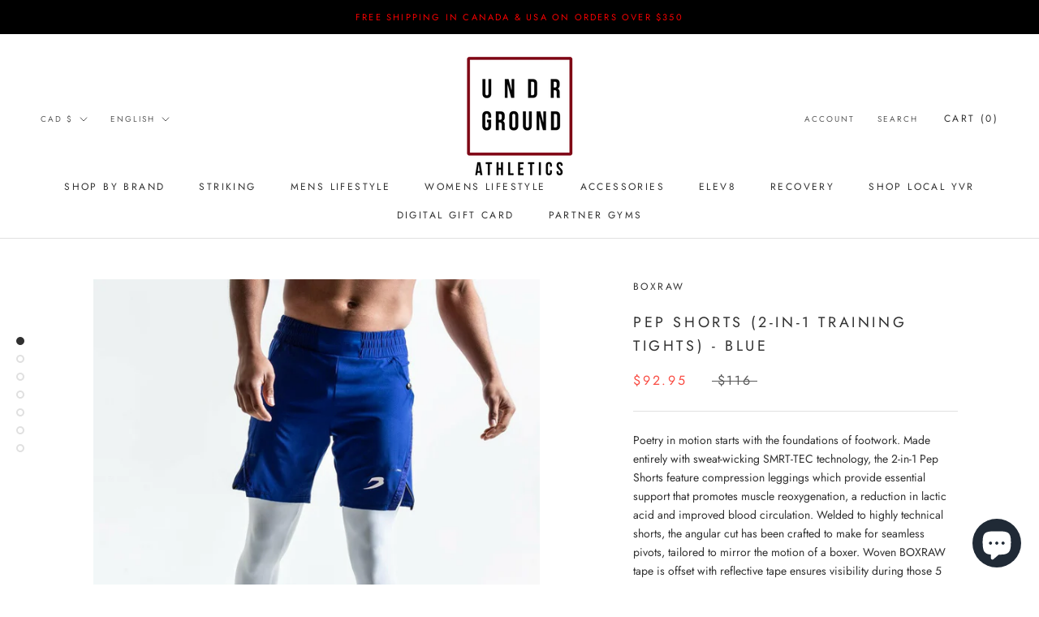

--- FILE ---
content_type: text/css
request_url: https://cdn.shopify.com/extensions/019c0e75-e98e-7b31-b41d-32f4eb536d68/wiser-ai-upsell-cross-sell-1660/assets/ws_cart_drawer.css
body_size: 3223
content:
.wsCdOpen .page-container {
    transform: unset !important;
}
.wsEmptyCart {
    display: flex;
    justify-content: center;
    align-items: center;
    height: 100%;
}
.wsEmptyCart h5 {
    margin-top: 45px;
}

.wsSpinner,
.wsSpinnerOverlay {
    z-index: 99999999;
    position: absolute
}

body.wsCdOpen {
    overflow: hidden !important;
    padding-right: 17px
}

@keyframes wsSpinnerAnimate {
    100% {
        transform: rotate(360deg)
    }
}

.wsSpinnerDiv {
    height: 100%;
    display: none;
    justify-content: center;
    align-items: center;
    position: absolute;
    left: 0;
    right: 0
}

#wsCartDrawerMain img {
    display: unset;
}

.wsSpinner {
    width: 35px;
    height: 35px;
    border: 4px solid #ccc;
    border-top: 4px solid #411D57;
    border-radius: 50%;
    animation: .8s linear infinite wsSpinnerAnimate;
    top: 35%
}

.wsSpinnerOverlay {
    top: 0;
    bottom: 0;
    left: 0;
    right: 0;
    background-color: #ffffffc2;
    display: block !important
}

#wsCartDrawerMain {
    position: relative;
    z-index: 9999999999
}

#wsCartDrawerMain * {
    font-family:inherit;
    letter-spacing: .5px;
    line-height: 1.4em;
    order: 2;
}

#wsCartDrawerMain .wsEmptyCart {
    order: 1;
}

#wsCartDrawer {
    width: 450px;
    background: #fff;
    color: #000;
    display: block;
    box-shadow: 0 0 30px #411d575e;
    visibility: hidden;
    overflow-x: hidden;
    overflow-y: auto;
    -webkit-overflow-scrolling: touch;
    position: fixed;
    top: 0;
    z-index: 6001;
    display: flex;
    flex-direction: column;
    border-left: 1px solid var(--border);
    opacity: 0;
    transition: opacity .6s, transform .6s, visibility 0s linear .6s;
    transform: translate3d(0, 0, 0);
    left: calc(100%);
    right: -500px;
    top: 0;
    bottom: 0;
}

.wsIsOpen div#wsCartDrawer {
    visibility: visible;
    opacity: 1;
    transition-delay: 0s;
    transform: translate3d(-100%, 0, 0)
}

#wsCloseDrawer {
    color: #000;
    cursor: pointer;
    position: absolute;
    width: 25px;
    height: 25px;
    top: 5px;
    right: 5px;
    z-index: 99991;
    text-align: center;
    font-size: 25px;
    line-height: 26px;
    font-weight: 500;
    border-radius: 5px
}

.wsCartHead {
    text-align: center;
    background-color: #fff;
    color: #000;
    padding: 10px 16px;
    box-shadow: 0 5px 10px 0 #0000000D;
    margin-bottom: 10px
}

#wsCartDataMain h4,
.wsDrawerHead h4 {
    color: #000;
    font-weight: 700;
    font-size: 18px;
    line-height: 28px;
    margin: 0
}

.wsFreeShipping {
    display: flex;
    align-items: center;
    overflow: hidden;
    padding: 0 10px 10px
}

#wsCartDataMain .buttons,
#wsCartDataMain .wsCount,
.wsCartTable {
    padding: 10px
}

.wsFreeShipping img {
    max-width: 100%;
    width: 50%;
    position: relative;
    top: -15px;
    right: -40px
}

#wsProgWr {
    width: calc(100% - 20px);
    height: 10px;
    border-radius: 20px;
    margin: 0 auto 20px
}

.wsProgBox {
    position: relative;
    height: 10px;
    width: calc(100% - 15px)
}

#wsProgWr .wsProgress,
.wsProgressImg {
    position: absolute;
    transition: 1s ease-in-out
}

#wsProgWr .wsProgress {
    display: block;
    border-radius: 20px 0 0 20px;
    max-width: 100%;
    top: 0;
    bottom: 0;
    height: 10px
}

.wsProgressImg {
    top: -12px;
    width: 35px;
    height: 35px;
    display: flex;
    align-items: center;
    justify-content: center;
    border-radius: 50%
}

#wsCartDataMain {
    overflow: auto;
    height: 95%;
    position: relative;
    z-index: -1;
    display: flex;
    flex-direction: column
}

#wsProgWr+#wsCartDataMain {
    height: calc(100% - 170px)
}

.wsEmptyCart+.wsPaymentInfo,
.wsSubmitWithPaymentIcon {
    margin-top: auto
}

svg path {
    stroke-width: 1px
}

#wsCartDataMain .wsSubtotalWr,
#wsCartDataMain .wsTtlDiscRow {
    display: flex;
    align-items: center;
    justify-content: space-between
}

#wsCartDataMain .wsSubtotalWr {
    margin-bottom: 15px
}

#wsCartDataMain .wsCount,
#wsCartDataMain table tr {
    border-bottom: 1px solid #ccc
}

#wsCartDataMain .action.buttons a {
    border-radius: 10px;
    font-weight: 700;
    font-size: 16px;
    text-transform: capitalize;
    display: block;
    text-align: center;
    margin-bottom: 10px;
    padding: 10px 15px
}

#wsCartDataMain a {
    text-decoration: none !important
}

.wsOverlay {
    display: block !important;
    position: fixed;
    width: 0;
    height: 100%;
    background: rgba(0, 0, 0, .5);
    top: 0;
    bottom: 0;
    right: 0;
    z-index: 9
}

.wsLeftWr {
    float: left
}

#wsCartDataMain .wsItemInfo a {
    border: none
}

#wsCartDataMain .wsCartTable td:not(.wsItemImage) {
    width: 100%;
    text-align: left;
    position: relative;
    display: flex;
    justify-content: space-between
}

#wsCartDataMain .wsItemQuantity .wsQuantityInput {
    font-size: 14px;
    border-left: 0;
    border-right: 0;
    background-color: #fff;
    width: 35px;
    border-radius: 0
}

#wsCartDataMain .wsItemQuantity .wsQuantityBorder {
    border: 1px solid #ccc
}

input[type=number]::-webkit-inner-spin-button,
input[type=number]::-webkit-outer-spin-button {
    -webkit-appearance: none;
    -moz-appearance: none;
    appearance: none;
    margin: 0
}

.wsCartTable {
    display: block;
    background: #fff;
    border: none
}

.wsCartTable>tbody {
    display: flex;
    flex-direction: column
}

#wsCartDataMain .wsCartTable td {
    border: none;
    padding: 0;
    vertical-align: top
}

#wsCartDataMain .wsCartTable .wsCartItem {
    border: none;
    margin-bottom: 10px;
    display: flex;
    position: relative;
    padding: 10px 0
}

.wsItemRemove.wsIconPosn_top_right {
    position: absolute;
    top: 0;
    display: block !important;
    text-align: right !important
}

.wsItemRemove.wsIconPosn_left {
    margin-right: 5px
}

.wsItemRemove.wsIconPosn_right {
    margin-left: 5px
}

.wsItemImage {
    width: 80px;
    margin-right: 10px
}

.wsItemImage img {
    border-radius: 5px;
    max-width: 100%;
    min-width: 65px;
    height: 85px;
    object-fit: cover;
    border: 1px solid #ccc;
    object-position: top;
    vertical-align: middle
}

.wsItemInfo h3 {
    color: #411d57;
    font-size: 14px;
    line-height: 18px;
    font-weight: 300;
    margin: 0;
    text-transform: lowercase;
    overflow: hidden;
    display: -webkit-box;
    -webkit-line-clamp: 3;
    line-clamp: 3;
    -webkit-box-orient: vertical
}

.wsItemInfoTitle {
    font-size: 14px;
    padding-right: 5px
}

.wsRightWr {
    display: flex;
    flex-direction: column;
    justify-content: space-between;
    text-align: right;
}

.wsRightWr.wsTopRightRmv {
    justify-content: flex-end
}

#wsCartDataMain .wsItemCompPrice,
#wsCartDataMain .wsItemPrice {
    margin-bottom: 5px;
    font-weight: 600
}

#wsCartDataMain .wsItemPrice {
    margin-left: 5px;
}

#wsCartDataMain .wsPriceWrap {
    display: flex;
    align-items: center;
    justify-content: flex-end;
}

#wsCartDataMain .wsItemCompPrice {
    font-weight: 400;
    font-size: 15px
}

#wsCartDataMain .wsItemQuantity a,
#wsCartDataMain .wsItemQuantity input {
    height: 28px;
    width: 26px;
    padding: 0;
    text-align: center;
    font-size: 16px;
    line-height: 25px;
    background: #f7f6f8;
    border: 1px solid rgba(65, 29, 87, .2);
    color: #411d57;
    display: flex;
    align-items: center;
    justify-content: center
}

#wsCartDataMain .wsItemRemove.wsRemoveIcon_1 {
    position: absolute;
    top: 0;
    font-size: 14px !important;
    right: 0;
    display: block !important;
    width: unset;
    margin: 0
}

#wsCartDataMain .wsCount,
#wsCartDataMain .wsRemoveIcon_none {
    display: none !important
}

#wsCartDataMain .wsItemQuantity .wsMinusQty>svg,
#wsCartDataMain .wsItemQuantity .wsPlusQty>svg {
    width: 12px;
    height: 12px
}

#wsCartDataMain .wsItemRemove {
    background: 0 0 !important;
    justify-content: flex-end !important;
    border: none !important;
    width: auto !important
}

#wsCartDataMain .wsItemRemove svg {
    width: 16px;
    height: 16px;
    color: red
}

#wsCartDataMain .wsIconPosn_right,
#wsCartDataMain .wsItemRemoveRight {
    order: 2
}

#wsCartDataMain .wsButtons.action.buttons {
    z-index: 999999;
    position: relative
}

.wsItemInfo .wsItemVariants {
    margin-top: 10px
}

#wsCartDataMain .wsButtons .wsDiscTxt,
#wsCartDataMain .wsButtons .wsTtlDisc,
#wsCartDataMain .wsSubtotalWr .wsSubtotal,
.wsSubtotalWr .wsLeftWr {
    font-weight: 400;
    font-size: 16px;
    text-transform: capitalize
}

.wsEmptyCart {
    text-align: center;
}

.wsEmptyCart img {
    width: 120px;
    height: auto
}

#wsCartDataMain .wsEmptyCart h5 {
    margin: 15px
}

#wsCartDataMain h5 {
    text-align: center;
    font-size: 22px;
    margin: 15px;
    color: #000
}

.wsEmptyCart svg {
    width: 120px;
    height: 120px
}

.wsPaymentInfo {
    text-align: center;
    position: relative;
    bottom: 10px;
    margin: 10px 0 0
}

.wsPaymentInfo p {
    text-transform: capitalize;
    color: #000;
    text-align: center;
    margin-bottom: 10px
}

.wsPaymentInfo img.wsBadgesFile {
    margin: 0 3px;
    width: 40px;
    height: auto
}

.wsItemQuantity {
    display: flex;
    justify-content: flex-end
}

.wsAppendCartData:empty {
    display: none
}

#wsCartDataMain::-webkit-scrollbar-track {
    -webkit-box-shadow: inset 0 0 6px rgba(0, 0, 0, .3);
    background-color: #f5f5f5
}

#wsCartDataMain::-webkit-scrollbar {
    width: 6px;
    background-color: #f5f5f5
}

#wsCartDataMain::-webkit-scrollbar-thumb {
    background-color: #411d57
}

#wsHiddenPrice {
    visibility: hidden;
    height: 0;
    width: 0
}

@media (max-width:480px) {
    #wsCartDrawer {
        width: 360px;
    }

    #wsCartDataMain .wsCartTable td:not(.wsItemImage) {
        flex-direction: column
    }

    .wsRightWr {
        text-align: left;
        margin-top: 10px
    }

    .wsItemInfoTitle {
        padding-right: 20px
    }

    #wsCartDataMain .wsCartTable .wsCartItem {
        border-bottom: 1px solid;
        padding-bottom: 20px
    }

    #wsCartDataMain .wsItemRemove.wsRemoveIcon_1 {
        bottom: 0;
        top: unset;
        right: 95px
    }
}

#wsCartDataMain .wsCartTable .wsLoader {
    position: absolute;
    left: 0;
    right: 0;
    justify-content: center;
    align-items: center;
    background-color: rgb(249 249 249 / 95%);
    top: 0;
    bottom: 0;
    z-index: 1
}

@media (max-width:375px) {
    #wsCartDrawer {
        width: calc(100% - 20px)
    }
}

tr:first-child th:after,
tr:first-child td:after,
tr:first-child th:first-child:after,
tr:first-child td:first-child:after {
    display: none;
}

/*
||**
|***** End cart drawer CSS
||**
*/

/* Grid view wiser widget css for cart drawer */
.cart_drawer_form h4.sidebar-main-heading {
    margin: 12px 10px;
    display: flex;
    align-items: center;
    gap: 10px;
    justify-content: space-between;
}

.evm-drawer-main>div:empty {
    display: none;
}

.evm-drawer-main {
    display: flex;
    flex-direction: column;
    gap: 25px;
    margin-bottom: 30px;
    padding: 0 5px;
}

.evm-drawer-main .evm-wsrow {
    justify-content: flex-start !important;
}

.evm-drawer-main .evm-wsrow .ws-box-wrapper {
    flex: 0 0 50%;
    width: 100% !important;
}

.evm-drawer-main .evm-wsrow .ws-card__title {
    display: -webkit-box;
    -webkit-box-orient: vertical;
    -webkit-line-clamp: 1;
    overflow: hidden;
    text-overflow: ellipsis;
}

.evm-drawer-main .evm-wsrow .ws-product-size select {
    padding-right: 20px !important;
}

/* Template  2*/
.evm-drawer-main #presets5 .ws-card_cart-btn button {
    min-height: 40px;
}

.evm-drawer-main #presets3.evm-wsrow .evm-ws-add-to-cart-outer {
    width: 100% !important;
}

/* Template  3*/
.evm-drawer-main #presets3 .evm-add-to-cart-inner.evm-dropdown {
    min-height: 35px;
    text-align: center;
    font-size: 16px;
}

.evm-drawer-main #presets3 .evm-ws-addtocart a.evm-add-to-cart-inner {
    height: 35px;
    display: flex;
    align-items: center;
    justify-content: center;
    font-size: 16px;
    cursor: pointer;
}

@media only screen and (max-width: 480px) {
    .evm-drawer-main .evm-wsrow .ws-card__title {
        display: -webkit-box !important;
    }

    .evm-drawer-main #presets5 .ws-product-color:after,
    .evm-drawer-main #presets5 .ws-product-size:after {
        right: 20px;
    }

    /* slider-templaste  2 */
    .evm-drawer-main #presets2.evm-wiser-draw-carousel .evm-ws-card.evm-ws-center,
    .evm-drawer-main #presets5.evm-wiser-draw-carousel .evm-ws-card.evm-ws-center {
        display: grid !important;
        grid-template-columns: 25% 50% 25% !important;
    }
}

/* grid-templaste  4 */
.evm-drawer-main #presets4.evm-wsrow {
    margin: 0 0 0 0px !important;
}

.evm-wscontainer.wise-cart-section:has(#presets4) {
    padding: 0px;
}

/* Slider */
.evm-drawer-main .owl-item {
    float: left !important;
}

.evm-drawer-main .evm_visible_text {
    position: relative;
}

.evm-drawer-main #presets2 .ws-card__title {
    text-align: left !important;
}

.evm-drawer-main #presets2 .ws-card__price {
    text-align: left !important;
}

/* Arrow */
.evm-drawer-main .evm-wiser-owl-theme .owl-nav {
    position: absolute;
    top: 0% !important;
    right: 10px !important;
    width: auto;
    display: flex;
}

.evm-drawer-main .evm-wiser-owl-theme .owl-nav button {
    transform: rotate(180deg);
}

.evm-drawer-main .evm-wiser-owl-theme .owl-nav button {
    width: 26px;
    height: 26px;
    display: flex;
    align-items: center;
    border: 1px solid #000;
    justify-content: center;
    color: #000 !important;
    background-color: #F7F6F8 !important;
}

.evm-drawer-main .evm-wiser-owl-theme .owl-nav button i {
    padding: 0 !important;
    line-height: 13px !important;
}

.evm-drawer-main .evm-wiser-owl-theme .owl-nav button:hover {
    background-color: #000 !important;
    color: #fff !important;
}

.evm-drawer-main .evm-wiser-owl-theme.evm-wiser-draw-carousel {
    position: unset;
}

.evm-drawer-main .evm_wiser_heading {
    width: 75%;
    text-align: left !important;
    padding: 10px 15px 10px 10px !important;
    line-height: 1 !important;
}

.evm-drawer-main .fa-angle-right:before {
    content: "\f105";
    font-family: 'FontAwesome';
    line-height: 1;
    font-size: 18px !important;
}

.evm-drawer-main .fa-angle-left:before {
    content: "\f104";
    font-family: 'FontAwesome';
    line-height: 1;
    font-size: 18px !important;
}

/*  Template 1 */
.evm-drawer-main #presets2 .owl-item .ws-product-color:after,
.evm-drawer-main #presets2 .owl-item .ws-product-size:after {
    right: 10px;
}

.evm-drawer-main #presets2.evm-wiser-draw-carousel .evm-ws-card.evm-ws-center,
.evm-drawer-main .evm-drawer-main #presets5.evm-wiser-draw-carousel .evm-ws-card.evm-ws-center {
    display: grid !important;
    grid-template-columns: 100px auto 100px;
    gap: 5px;
    align-items: center;
    justify-content: center;
    padding: 10px;
    border: 1px solid #000;
    margin-top: 0;
}

.evm-drawer-main #presets5 .ws-card_quantity-selector {
    border: 0.0625rem solid #DEDEDE;
}

.evm-drawer-main #presets2.evm-wiser-draw-carousel .ws-card_image_container,
.evm-drawer-main #presets5.evm-wiser-draw-carousel .ws-card_image_container {
    grid-column: 1 / 2;
    grid-row: 1 / span 2;
}

.evm-drawer-main #presets2.evm-wiser-draw-carousel .ws-card__header {
    grid-column: 2 / 3;
    grid-column: 2 / 3;
    grid-row: 1 / span 2;
}

.evm-drawer-main #presets2.evm-wiser-draw-carousel .ws-card__body,
.evm-drawer-main #presets5.evm-wiser-draw-carousel .ws-card__body {
    grid-column: 3 / 3;
    grid-row: 1 / 1;
}

.evm-drawer-main #presets2.evm-wiser-draw-carousel .ws-card__footer,
.evm-drawer-main {
    grid-column: 3 / 3;
    grid-row: 2 / 2;
    margin-bottom: 0;
}

.evm-drawer-main #presets5.evm-wiser-draw-carousel .ws-card__footer {
    grid-column: 2 / 3;
    grid-row: 2 / 2;
}

.evm-drawer-main #presets2.evm-wiser-draw-carousel .ws-ajaxified-cart-feedback,
.evm-drawer-main #presets5.evm-wiser-draw-carousel .ws-ajaxified-cart-feedback {
    display: none;
}

.evm-drawer-main #presets2 .evm-ws__cart-submit:before {
    content: "Add";
}

.evm-drawer-main #presets2 .evm-ws__cart-submit span {
    display: none;
}

.evm-drawer-main #presets2 .owl-item .ws-product-color select,
.evm-drawer-main #presets2 .owl-item .ws-product-size select {
    padding-right: 20px !important;
}

@media only screen and (max-width: 767px) {
    .evm-drawer-main #presets2 .ws-box-wrapper {
        width: 100% !important;
    }
}

/* Template  5 */
.evm-drawer-main #presets5 .ws-card_image_container .ws-card__background-image,
.evm-drawer-main #presets5 .ws-card__background-image2 {
    height: 0 !important;
    padding-top: 100% !important;
    margin-top: 0;
}

/* Templatte  3 */
.evm-drawer-main #presets3.evm-wiser-draw-carousel .evm-ws-card {
    display: grid;
    grid-template-columns: 120px 1fr;
    align-items: center;
    position: relative;
    border: 1px solid #000;
    gap: 5px;
    padding: 10px;
    margin: 0;
}

.evm-drawer-main #presets3.evm-wiser-draw-carousel .ws-card_image_container {
    grid-column: 1 / 2;
    grid-row: 1 / span 2;
}

.evm-drawer-main #presets3.evm-wiser-draw-carousel .ws-card__header {
    grid-column: 2 / 2;
    align-self: flex-start;
    text-align: left !important;
}

.evm-drawer-main #presets3.evm-wiser-draw-carousel .ws-card__footer {
    height: auto;
    align-self: baseline;
}

.evm-drawer-main #presets3.evm-wiser-draw-carousel .evm-ws-addtocart {
    margin-bottom: 0px;
    width: max-content;
}

.evm-drawer-main #presets3.evm-wiser-draw-carousel .ws-card__price {
    padding: 0;
    text-align: left !important;
}

.evm-drawer-main #presets3.evm-wiser-draw-carousel .ws-card__title {
    text-align: left;
    padding: 0;
    text-align: left !important;
}

.evm-drawer-main #presets3.evm-wiser-draw-carousel .ws-card_image_container .ws-card__background-image,
.evm-drawer-main #presets3.evm-wiser-draw-carousel .ws-card__background-image2 {
    height: 0 !important;
    padding-top: 100%;
    margin-top: 0px !important;
    border-top-left-radius: 5px;
    border-bottom-left-radius: 5px;
}

.evm-drawer-main #presets3.evm-wiser-draw-carousel .ws-ajaxified-cart-feedback {
    display: none;
}

.evm-drawer-main #presets3 .evm-ws-add-to-cart-outer {
    width: 140px;
}

/*Template  4*/
.evm-drawer-main #presets4 .owl-nav i {
    border: none !important;
    background: transparent !important;
    position: unset !important;
    width: auto !important;
    height: auto !important;
    transform: unset;
}

.evm-drawer-main #presets4.evm-wiser-draw-carousel .evm-ws-card {
    padding: 10px;
    display: grid;
    grid-template-columns: 150px 1fr;
}

.evm-drawer-main #presets4.evm-wiser-draw-carousel .ws-box-wrapper {
    padding: 0 0.625rem
}

.evm-drawer-main #presets4.evm-wiser-draw-carousel .evm-ws-card {
    display: grid;
    grid-template-columns: 120px 1fr;
    gap: 10px;
    /* grid-template-rows: auto 0; */
}

#cart-drawer-wiser .ws-ajaxified-cart-feedback {
    display: none;
}

.evm-drawer-main #presets4.evm-wiser-draw-carousel .evm-ws-addtocart.evm-ws-center {
    display: flex;
    flex-direction: column;
    align-items: flex-start;
    height: 100%;
    justify-content: center;
    gap: 7px;
}

.evm-drawer-main #presets4.evm-wiser-draw-carousel .ws-card__title {
    text-align: left !important;
}

.evm-drawer-main #presets4.evm-wiser-draw-carousel .evm-ws-add-to-cart-popup-outer {
    order: 3 !important;
    width: auto;
}

.evm-drawer-main #presets4.evm-wiser-draw-carousel .ws-card__header-link {
    order: 1 !important;
    padding: 0;
}

.evm-drawer-main #presets4.evm-wiser-draw-carousel .ws-card__price {
    order: 2 !important;
    margin: 0;
}

.evm-drawer-main #presets4.evm-wiser-draw-carousel a.evm-add-to-cart-popup-inner {
    margin-top: 0px;
}

.evm-drawer-main #presets4.evm-wiser-draw-carousel .ws-ajaxified-cart-feedback {
    display: none
}
/* Slider view wiser widget css for cart drawer */ 

.ws-add-shipping-addon {
    display: flex;
    flex-direction: row-reverse;
    justify-content: left;
    gap: 6px;
    align-items: center;
    margin: 0 0 8px 0;
}
#ws-add-shipping-addon {
    margin: 0;
    width: 16px;
    height: 16px;
    cursor: pointer;
}
span.wsNectorCoin {
  display: flex;
  align-items: center;
  padding: 0 10px 0px;
}

--- FILE ---
content_type: text/css
request_url: https://cdn.shopify.com/extensions/f8454267-2477-41d0-913b-fe0ed7fe76d1/hulk-contact-us-form-3/assets/hulkapps-contact.css
body_size: 1049
content:
#customform_data, #hulk_customform_button, #hulk_contact{
    margin: 0;
    padding: 0;
    box-sizing: border-box;
}

.hulkapps-confirmation .hulk-py-1{
    padding: 5px 0;
}

/* Only modal CSS */

.hulkapps-confirmation .hulk-Modal-Dialog__Container>*{
    margin: 0;
    padding: 0;
    box-sizing: border-box;
    font-family: 'Lato', sans-serif !important;
}
.hulkapps-confirmation .hulk-Modal-Dialog__Container button,
.hulkapps-confirmation .hulk-Modal-Dialog__Container input{
    font-family: 'Lato', sans-serif !important;
}

.hulkapps-confirmation .hulk-Modal-Dialog__Container {
    position: fixed;
    z-index: 519;
    top: 0;
    right: 0;
    bottom: 0;
    left: 0;
    display: block;
    flex-direction: column;
    justify-content: center;
    font-size: 14px;
    font-family: 'Lato', sans-serif;
    line-height: 26px;
    font-weight: 400;
    color: #737373;
    letter-spacing: 0.07em;
    margin: 0;
}
.hulkapps-confirmation .hulk-Backdrop {
    position: fixed;
    z-index: 518;
    top: 0;
    right: 0;
    bottom: 0;
    left: 0;
    display: block;
    background-color: var(--p-backdrop, rgba(33, 43, 54, 0.4));
    animation: Polaris-Backdrop__fade--in 200ms 1 forwards;
    opacity: 1;
    -webkit-backface-visibility: hidden;
    backface-visibility: hidden;
    will-change: opacity;
}
.hulkapps-confirmation .hulk-Modal-Dialog__Modal {
    display: flex;
    flex-direction: column;
    width: auto;
    max-height: 90vh;
    background: var(--p-surface-foreground, white);
    box-shadow: var(--p-modal-shadow, 0 31px 41px 0 rgba(32, 42, 53, 0.2), 0 2px 16px 0 rgba(32, 42, 54, 0.08));
    overflow: auto;
    -webkit-overflow-scrolling: touch;
    margin: 10px;
}
.hulkapps-confirmation .hulk-Modal-Header {
    display: flex;
    flex-shrink: 0;
    padding: 10px 15px;
    border-bottom: 1px solid #e5e5e5;
    align-items: center;
    justify-content: space-between;
}
.hulkapps-confirmation .hulk-Modal__BodyWrapper {
    display: block;
    overflow-x: hidden;
}
.hulkapps-confirmation .hulk-modal-Footer {
    padding: 10px 15px;
    text-align: right;
    border-top: 1px solid #e5e5e5;
}
.hulkapps-confirmation .hulk-Modal-CloseButton {
    -webkit-appearance: none;
    -moz-appearance: none;
    appearance: none;
    margin: 0;
    padding: 0;
    background: none;
    border: none;
    font-size: inherit;
    line-height: inherit;
    cursor: pointer;
    margin-left: 20px;
    margin-right: -8px;
    padding: 8px;
}
.hulkapps-confirmation .hulk-Modal-CloseButton:focus{
    outline: none;
}
.hulkapps-confirmation .hulk-Modal__Body {
    width: 100%;
}
.hulkapps-confirmation .hulk-Modal-Section {
    flex: 0 0 auto;
    padding: 25px 25px 0;   
}
.hulkapps-confirmation .hulk-Modal-Title{
    margin: 0;
    line-height: 1.42857143;
    font-size: 20px;
    color: #252525;
}
.hulkapps-confirmation .hulk-close{
    -webkit-appearance: none;
    padding: 0;
    cursor: pointer;
    background: transparent;
    border: 0;
    float: right;
    font-size: 12px;
    font-weight: bold;
    line-height: 1;
    color: #000;
    text-shadow: 0 1px 0 #fff;
    filter: alpha(opacity=20);
    opacity: .2;
    outline: none;
    padding: 5px
}
/* -------------------------------- */

/* -------------------------------- */

.hulkapps-confirmation .hulk-btn{
    padding: 8px 16px;
    font-size: 13px;
    font-weight: 400;
    border: 0;
    border-radius: 3px;
    transition: 0.25s ease-in-out;
    color: #fff;
    background-color: #606FC7;
    text-transform: uppercase;
    cursor: pointer;
    display: inline-block;
    margin-bottom: 0;
    line-height: 1.42857143;
    text-align: center;
    /* white-space: nowrap; */
    vertical-align: middle;
    touch-action: manipulation;
    user-select: none;
    background-image: none;
    letter-spacing: 1px;
}
.hulkapps-confirmation .hulk-btn:hover{
    background-color: #5B67C7;
}
.hulkapps-confirmation .hulk-instruction_list a:hover{
    color: #5B67C7;
}
.hulkapps-confirmation .hulk-instruction_list a{
    text-decoration: none;
    color: #606FC7;
    font-weight: 600;
}
.hulkapps-confirmation .hulk-instruction_list ul li {
    position: relative;
    margin-bottom: 10px;
    padding-left: 5px;
}
.hulkapps-confirmation .hulk-instruction_list ul {
    margin: 0;
    padding: 0 20px;
}
.hulkapps-confirmation .hulk-label{
    color: #252525;
}
.hulkapps-confirmation .hulk-tab input[type="checkbox"] {
    position: absolute;
    margin-left: -20px;
    display: none;
    margin: 4px 0 0;
    line-height: normal;
} 
.hulkapps-confirmation .hulk-tab input[type="checkbox"]+.hulk-tab-label{
    font-size: 14px;
    margin: 7px 0 0;
    line-height: 1.2;
    font-weight: 400;
    display: inline-block;
    margin: 0;
    margin-right: 5px;
}
.hulkapps-confirmation .hulk-tab input[type="checkbox"]:checked+.hulk-tab-label span {
    border: 2px solid #606FC7;
    background: #606FC7;
}

.hulkapps-confirmation .hulk-tab input[type="checkbox"]+.hulk-tab-label{
    display: inline-block;
    position: relative;
    vertical-align: middle;
    cursor: pointer;
    border: 2px solid #606FC7;
    padding: 15px;
    border-radius: 50px;
    margin: 5px 0 10px 0;
    /* white-space: nowrap; */
    color: #2c3e50;
}

/* Accordion styles */
.hulkapps-confirmation .hulk-tabs {
    border-radius: 8px;
    overflow: hidden;
  }
  
  .hulkapps-confirmation .hulk-tab {
    width: 100%;
    overflow: hidden;
  }
  .hulkapps-confirmation .hulk-tab-label {
    display: flex;
    justify-content: space-between;
    padding: 1em 0;
    font-weight: bold;
    cursor: pointer;
  }
  
  .hulkapps-confirmation .hulk-tab-content {
    max-height: 0;
    /* padding: 0 1em; */
    color: #2c3e50;
    background: white;
    transition: all .8s;
    text-align: left;
  }
  .hulkapps-confirmation .hulk-tab-close {
    display: flex;
    justify-content: flex-end;
    padding: 1em;
    font-size: 0.75em;
    background: #2c3e50;
    cursor: pointer;
  }
  
  .hulkapps-confirmation .hulk-tab input:checked + .hulk-tab-label::after {
    -webkit-transform: rotate(90deg);
            transform: rotate(90deg);
  }
  .hulkapps-confirmation .hulk-tab input:checked ~ .hulk-tab-content {
    max-height: 100vh;
  }
  /* end */

  .hulkapps-confirmation .hulk-success-image{
    width: 120px;
  }
  .hulkapps-confirmation .hulk-success{
    text-align: center;
    /*margin-top: -60px;*/
    margin-top: 10px;
  }
  .hulkapps-confirmation .hulk-successpopup-header{
    justify-content: center;
    border: none;
    padding: 0;
  }
  .hulkapps-confirmation .hulk-successpopup-list{
    text-align: center;
  }
  .hulkapps-confirmation .hulk-yeshappy a{
    color: #fff;
    padding: 14px;
    border-radius: 50px;
    margin: 10px 0 5px 0;
    max-width: 250px;
    width: 100%;
    border: 2px solid #606FC7;
    text-transform: unset;
    font-size: 15px;
    line-height: 1.2;
  }
  .hulkapps-confirmation .hulk-yeshappy a:hover{
    color: #fff;
    border-color: #5B67C7;
  }
  .hulkapps-confirmation .hulk-checkbox-list{
      margin-top: 10px;
  }
  .hulkapps-confirmation .hulk-Modal-Footer__FooterContent{
      display: flex;
      align-items: center;
      /*justify-content: space-between;*/
      justify-content: flex-end;
  }
  .hulkapps-confirmation .hulk-close-btn{
    background: #fff;
    border: 2px solid #606FC7;
    color: #2c3e50;
  }
  .hulkapps-confirmation .hulk-close-btn:hover{
      background-color: transparent;
  }

/* -------------- */

@media (min-width: 48.0625em){
    .hulkapps-confirmation .hulk-Modal-Dialog__Container {
        justify-content: center;
    }
    .hulkapps-confirmation .hulk-Modal-Dialog__Modal {
        position: relative;
        max-width: 620px;
        margin: 0 auto;
        border-radius: 6px;
    }
    .hulkapps-confirmation .hulk-Modal-Dialog__Modal.hulk-Modal-Dialog--sizeLarge {
        max-width: calc(100% - 64px);
        width: 100%;
    }

   
}
@media (min-width: 65.25em){
    .hulkapps-confirmation .hulk-Modal-Dialog__Modal.hulk-Modal-Dialog--sizeLarge {
        max-width: 600px ;
        /*width: auto;*/
    }
    .hulkapps-confirmation .hulk-Modal-Section {
        flex: 0 0 auto;
        padding: 50px 25px 0;
    }
}

.hulk_form_as_popup,.hulk_form_as_popup:focus,.hulk_form_as_popup:active{
  touch-action: manipulation;
  cursor: pointer;
  line-height: 1.42857143;
  text-align: center;
  white-space: nowrap;
  vertical-align: middle;
  padding: 6px 12px;
  margin: 8px;
  outline: none;
  outline-offset: unset;
}

#hulk_contact {
    height: 100% !important;
    text-align: center;
    padding: 30px 0 0;
}


#hulk_customform_button .hulkapps-confirmation .hulk-Modal-Dialog__Container.confirm_popup .hulk-Modal-Dialog__Modal{
    max-width: 650px;
}



--- FILE ---
content_type: text/javascript
request_url: https://www.undrgroundathletics.com/cdn/shop/t/11/assets/custom.js?v=183944157590872491501603393988
body_size: -538
content:
//# sourceMappingURL=/cdn/shop/t/11/assets/custom.js.map?v=183944157590872491501603393988


--- FILE ---
content_type: text/plain; charset=utf-8
request_url: https://sp-micro-proxy.b-cdn.net/micro?unique_id=pandemic-fight-gear-inc.myshopify.com
body_size: 5389
content:
{"site":{"free_plan_limit_reached":true,"billing_status":null,"billing_active":true,"pricing_plan_required":false,"settings":{"proof_mobile_position":"Bottom","proof_desktop_position":"Bottom Left","proof_pop_size":"small","proof_start_delay_time":1,"proof_time_between":3,"proof_display_time":6,"proof_visible":true,"proof_cycle":true,"proof_mobile_enabled":false,"proof_desktop_enabled":true,"proof_tablet_enabled":true,"proof_locale":"en","proof_show_powered_by":false},"site_integrations":[{"id":"1009908","enabled":true,"integration":{"name":"Nudge Pop","handle":"nudge","pro":true},"settings":{"proof_onclick_new_tab":null,"proof_exclude_pages":null,"proof_include_pages":[],"proof_display_pages_mode":"excluded","proof_minimum_activity_sessions":2,"proof_height":110,"proof_bottom":15,"proof_top":10,"proof_right":15,"proof_left":10,"proof_background_color":"#fff","proof_background_image_url":"","proof_font_color":"#333","proof_border_radius":8,"proof_padding_top":0,"proof_padding_bottom":0,"proof_padding_left":8,"proof_padding_right":16,"proof_icon_color":null,"proof_icon_background_color":null,"proof_hours_before_obscure":20,"proof_minimum_review_rating":5,"proof_highlights_color":"#F89815","proof_display_review":true,"proof_show_review_on_hover":false,"proof_summary_time_range":1440,"proof_summary_minimum_count":10,"proof_show_media":true,"proof_show_message":true,"proof_media_url":null,"proof_media_position":"top","proof_nudge_click_url":null,"proof_icon_url":null,"proof_icon_mode":null,"proof_icon_enabled":false},"template":{"id":"181","body":{"top":{"h1":["Thanks for stopping by"],"p":["Welcome to our store! We hope you find what you are looking for and become inspired by our products."]},"middle":""},"raw_body":"<top><h1>Thanks for stopping by</h1><p>Welcome to our store! We hope you find what you are looking for and become inspired by our products.</p></top><middle></middle>","locale":"en"}},{"id":"851211","enabled":true,"integration":{"name":"Shopify Reviews","handle":"shopify_review","pro":true},"settings":{"proof_onclick_new_tab":null,"proof_exclude_pages":null,"proof_include_pages":[],"proof_display_pages_mode":"excluded","proof_minimum_activity_sessions":2,"proof_height":110,"proof_bottom":15,"proof_top":10,"proof_right":15,"proof_left":10,"proof_background_color":"#fff","proof_background_image_url":"","proof_font_color":"#333","proof_border_radius":8,"proof_padding_top":0,"proof_padding_bottom":0,"proof_padding_left":8,"proof_padding_right":16,"proof_icon_color":null,"proof_icon_background_color":null,"proof_hours_before_obscure":20,"proof_minimum_review_rating":5,"proof_highlights_color":"#F89815","proof_display_review":true,"proof_show_review_on_hover":false,"proof_summary_time_range":1440,"proof_summary_minimum_count":10,"proof_show_media":false,"proof_show_message":false,"proof_media_url":null,"proof_media_position":null,"proof_nudge_click_url":null,"proof_icon_url":null,"proof_icon_mode":null,"proof_icon_enabled":false},"template":{"id":"102","body":{"top":"{{first_name}} in {{city}}, {{province}} {{country}}","middle":"Reviewed {{product_title}} with {{rating}}"},"raw_body":"<top>{{first_name}} in {{city}}, {{province}} {{country}}</top><middle>Reviewed {{product_title}} with {{rating}}</middle>","locale":"en"}},{"id":"582969","enabled":true,"integration":{"name":"Live Visitors","handle":"live_visitors","pro":true},"settings":{"proof_onclick_new_tab":null,"proof_exclude_pages":null,"proof_include_pages":[],"proof_display_pages_mode":"excluded","proof_minimum_activity_sessions":2,"proof_height":110,"proof_bottom":15,"proof_top":10,"proof_right":15,"proof_left":10,"proof_background_color":"#fff","proof_background_image_url":"","proof_font_color":"#333","proof_border_radius":8,"proof_padding_top":0,"proof_padding_bottom":0,"proof_padding_left":8,"proof_padding_right":16,"proof_icon_color":null,"proof_icon_background_color":null,"proof_hours_before_obscure":20,"proof_minimum_review_rating":5,"proof_highlights_color":"#fdcb6e","proof_display_review":true,"proof_show_review_on_hover":true,"proof_summary_time_range":1440,"proof_summary_minimum_count":10,"proof_show_media":false,"proof_show_message":false,"proof_media_url":null,"proof_media_position":null,"proof_nudge_click_url":null,"proof_icon_url":null,"proof_icon_mode":null,"proof_icon_enabled":false},"template":{"id":"69","body":{"top":"{{live_visitors}} People","middle":"Are viewing this page right now"},"raw_body":"<top>{{live_visitors}} People</top><middle>Are viewing this page right now</middle>","locale":"en"}},{"id":"582861","enabled":true,"integration":{"name":"Recent Visitors","handle":"recent_visitors","pro":true},"settings":{"proof_onclick_new_tab":null,"proof_exclude_pages":null,"proof_include_pages":[],"proof_display_pages_mode":"excluded","proof_minimum_activity_sessions":2,"proof_height":110,"proof_bottom":15,"proof_top":10,"proof_right":15,"proof_left":10,"proof_background_color":"#fff","proof_background_image_url":"","proof_font_color":"#333","proof_border_radius":8,"proof_padding_top":0,"proof_padding_bottom":0,"proof_padding_left":8,"proof_padding_right":16,"proof_icon_color":null,"proof_icon_background_color":null,"proof_hours_before_obscure":20,"proof_minimum_review_rating":5,"proof_highlights_color":"#fdcb6e","proof_display_review":true,"proof_show_review_on_hover":true,"proof_summary_time_range":1440,"proof_summary_minimum_count":10,"proof_show_media":false,"proof_show_message":false,"proof_media_url":null,"proof_media_position":null,"proof_nudge_click_url":null,"proof_icon_url":null,"proof_icon_mode":null,"proof_icon_enabled":false},"template":{"id":"68","body":{"top":"{{recent_visitors}} People","middle":"Have visited this website today"},"raw_body":"<top>{{recent_visitors}} People</top><middle>Have visited this website today</middle>","locale":"en"}},{"id":"977666","enabled":true,"integration":{"name":"Shopify Order Summary","handle":"shopify_order_summary","pro":true},"settings":{"proof_onclick_new_tab":null,"proof_exclude_pages":null,"proof_include_pages":[],"proof_display_pages_mode":"excluded","proof_minimum_activity_sessions":2,"proof_height":110,"proof_bottom":15,"proof_top":10,"proof_right":15,"proof_left":10,"proof_background_color":"#fff","proof_background_image_url":"","proof_font_color":"#333","proof_border_radius":8,"proof_padding_top":0,"proof_padding_bottom":0,"proof_padding_left":8,"proof_padding_right":16,"proof_icon_color":null,"proof_icon_background_color":null,"proof_hours_before_obscure":20,"proof_minimum_review_rating":5,"proof_highlights_color":"#F89815","proof_display_review":true,"proof_show_review_on_hover":false,"proof_summary_time_range":1440,"proof_summary_minimum_count":10,"proof_show_media":false,"proof_show_message":false,"proof_media_url":null,"proof_media_position":null,"proof_nudge_click_url":null,"proof_icon_url":null,"proof_icon_mode":null,"proof_icon_enabled":false},"template":{"id":"120","body":{"top":"{{visitor_count}} visitors placed {{order_count}} orders in the last {{time_range}}","middle":""},"raw_body":"<top>{{visitor_count}} visitors placed {{order_count}} orders in the last {{time_range}}</top><middle></middle>","locale":"en"}},{"id":"961290","enabled":true,"integration":{"name":"Shopify Cart Summary","handle":"shopify_cart_summary","pro":true},"settings":{"proof_onclick_new_tab":null,"proof_exclude_pages":null,"proof_include_pages":[],"proof_display_pages_mode":"excluded","proof_minimum_activity_sessions":2,"proof_height":110,"proof_bottom":15,"proof_top":10,"proof_right":15,"proof_left":10,"proof_background_color":"#fff","proof_background_image_url":"","proof_font_color":"#333","proof_border_radius":8,"proof_padding_top":0,"proof_padding_bottom":0,"proof_padding_left":8,"proof_padding_right":16,"proof_icon_color":null,"proof_icon_background_color":null,"proof_hours_before_obscure":20,"proof_minimum_review_rating":5,"proof_highlights_color":"#F89815","proof_display_review":true,"proof_show_review_on_hover":false,"proof_summary_time_range":1440,"proof_summary_minimum_count":10,"proof_show_media":false,"proof_show_message":false,"proof_media_url":null,"proof_media_position":null,"proof_nudge_click_url":null,"proof_icon_url":null,"proof_icon_mode":null,"proof_icon_enabled":false},"template":{"id":"119","body":{"top":"{{visitor_count}} visitors added {{add_to_cart_count}} items to their cart in the last {{time_range}}","middle":""},"raw_body":"<top>{{visitor_count}} visitors added {{add_to_cart_count}} items to their cart in the last {{time_range}}</top><middle></middle>","locale":"en"}},{"id":"211721","enabled":true,"integration":{"name":"Shopify Add To Cart","handle":"shopify_storefront_add_to_cart","pro":false},"settings":{"proof_onclick_new_tab":null,"proof_exclude_pages":null,"proof_include_pages":[],"proof_display_pages_mode":"excluded","proof_minimum_activity_sessions":null,"proof_height":110,"proof_bottom":10,"proof_top":10,"proof_right":10,"proof_left":10,"proof_background_color":"#12283a","proof_background_image_url":null,"proof_font_color":"#fff","proof_border_radius":9999,"proof_padding_top":0,"proof_padding_bottom":0,"proof_padding_left":8,"proof_padding_right":16,"proof_icon_color":null,"proof_icon_background_color":null,"proof_hours_before_obscure":48,"proof_minimum_review_rating":5,"proof_highlights_color":"#fdcb6e","proof_display_review":true,"proof_show_review_on_hover":true,"proof_summary_time_range":1440,"proof_summary_minimum_count":10,"proof_show_media":false,"proof_show_message":false,"proof_media_url":null,"proof_media_position":null,"proof_nudge_click_url":null,"proof_icon_url":null,"proof_icon_mode":null,"proof_icon_enabled":false},"template":{"id":"36","body":{"top":"{{first_name}} in {{city}}, {{province}} {{country}}","middle":"Added to Cart {{product_title}}"},"raw_body":"<top>{{first_name}} in {{city}}, {{province}} {{country}}</top><middle>Added to Cart {{product_title}}</middle>","locale":"en"}},{"id":"211722","enabled":true,"integration":{"name":"Shopify Purchase","handle":"shopify_api_purchase","pro":false},"settings":{"proof_onclick_new_tab":null,"proof_exclude_pages":null,"proof_include_pages":[],"proof_display_pages_mode":"excluded","proof_minimum_activity_sessions":null,"proof_height":110,"proof_bottom":10,"proof_top":10,"proof_right":10,"proof_left":10,"proof_background_color":"#12283a","proof_background_image_url":null,"proof_font_color":"#fff","proof_border_radius":9999,"proof_padding_top":0,"proof_padding_bottom":0,"proof_padding_left":8,"proof_padding_right":16,"proof_icon_color":null,"proof_icon_background_color":null,"proof_hours_before_obscure":48,"proof_minimum_review_rating":5,"proof_highlights_color":"#fdcb6e","proof_display_review":true,"proof_show_review_on_hover":true,"proof_summary_time_range":1440,"proof_summary_minimum_count":10,"proof_show_media":false,"proof_show_message":false,"proof_media_url":null,"proof_media_position":null,"proof_nudge_click_url":null,"proof_icon_url":null,"proof_icon_mode":null,"proof_icon_enabled":false},"template":{"id":"4","body":{"top":"{{first_name}} in {{city}}, {{province}} {{country}}","middle":"Purchased {{product_title}}"},"raw_body":"<top>{{first_name}} in {{city}}, {{province}} {{country}}</top><middle>Purchased {{product_title}}</middle>","locale":"en"}}],"events":[{"id":"244826140","created_at":"2026-01-31T20:37:31.134Z","variables":{"first_name":"Someone","city":"La Prairie","province":"Quebec","province_code":"QC","country":"Canada","country_code":"CA","product_title":"WOMEN'S LUCIA MUSCLE TANK - CHARCOAL"},"click_url":"https://www.undrgroundathletics.com/products/womens-lucia-muscle-tank-charcoal","image_url":"https://cdn.shopify.com/s/files/1/0043/6669/6515/products/BOXRAW_Lucia_MuscleTank_Charcoal-3_1000x_a7f3ff43-f0ee-4b67-b1ad-9dbc161a9040.jpg?v=1750612060","product":{"id":"8217898","product_id":"2037429305411","title":"WOMEN'S LUCIA MUSCLE TANK - CHARCOAL","created_at":"2019-02-10T19:14:21.000Z","updated_at":"2026-01-10T15:00:37.371Z","published_at":"2019-02-27T19:35:35.000Z"},"site_integration":{"id":"211721","enabled":true,"integration":{"name":"Shopify Add To Cart","handle":"shopify_storefront_add_to_cart","pro":false},"template":{"id":"36","body":{"top":"{{first_name}} in {{city}}, {{province}} {{country}}","middle":"Added to Cart {{product_title}}"},"raw_body":"<top>{{first_name}} in {{city}}, {{province}} {{country}}</top><middle>Added to Cart {{product_title}}</middle>","locale":"en"}}},{"id":"244787802","created_at":"2026-01-31T00:19:13.719Z","variables":{"first_name":"Someone","city":"Vancouver","province":"British Columbia","province_code":"BC","country":"Canada","country_code":"CA","product_title":"UNIQ LACE UP GLOVES TECHNICAL WHITE"},"click_url":"https://www.undrgroundathletics.com/products/uniq-lace-up-gloves-technical-white","image_url":"https://cdn.shopify.com/s/files/1/0043/6669/6515/products/201004_Uniq_packshot_0435_2_1920.jpg?v=1750613996","product":{"id":"54558611","product_id":"7948896174300","title":"UNIQ LACE UP GLOVES TECHNICAL WHITE","created_at":"2022-12-31T01:56:27.000Z","updated_at":"2026-01-10T15:16:31.029Z","published_at":"2022-12-31T01:56:27.000Z"},"site_integration":{"id":"211721","enabled":true,"integration":{"name":"Shopify Add To Cart","handle":"shopify_storefront_add_to_cart","pro":false},"template":{"id":"36","body":{"top":"{{first_name}} in {{city}}, {{province}} {{country}}","middle":"Added to Cart {{product_title}}"},"raw_body":"<top>{{first_name}} in {{city}}, {{province}} {{country}}</top><middle>Added to Cart {{product_title}}</middle>","locale":"en"}}},{"id":"244773244","created_at":"2026-01-30T18:15:21.264Z","variables":{"first_name":"Someone","city":"Edmonton","province":"Alberta","province_code":"AB","country":"Canada","country_code":"CA","product_title":"MMA SPAR TRAINING GLOVES - OD GREEN"},"click_url":"https://www.undrgroundathletics.com/products/mma-spar-training-gloves-od-green","image_url":"https://cdn.shopify.com/s/files/1/0043/6669/6515/products/MMA_Spar_Gloves-OD_Green-FRONT__12408.1602865067.jpg?v=1750612672","product":{"id":"41242065","product_id":"6558645747901","title":"MMA SPAR TRAINING GLOVES - OD GREEN","created_at":"2021-03-05T18:45:57.000Z","updated_at":"2026-01-10T15:07:01.760Z","published_at":"2021-03-05T18:45:57.000Z"},"site_integration":{"id":"211721","enabled":true,"integration":{"name":"Shopify Add To Cart","handle":"shopify_storefront_add_to_cart","pro":false},"template":{"id":"36","body":{"top":"{{first_name}} in {{city}}, {{province}} {{country}}","middle":"Added to Cart {{product_title}}"},"raw_body":"<top>{{first_name}} in {{city}}, {{province}} {{country}}</top><middle>Added to Cart {{product_title}}</middle>","locale":"en"}}},{"id":"244766166","created_at":"2026-01-30T15:29:36.794Z","variables":{"first_name":"Someone","city":"Alcobendas","province":"Madrid","province_code":"MD","country":"Spain","country_code":"ES","product_title":"RIVAL RS11V EVOLUTION SPARRING GLOVES - WHITE"},"click_url":"https://www.undrgroundathletics.com/products/rival-rs11v-evolution-sparring-gloves-white","image_url":"https://cdn.shopify.com/s/files/1/0043/6669/6515/files/R-2025-DESIGN-WEB-PRODUCT_PHOTOS-GLOVES-SPARRING_GLOVES-RS11v-WHITE-1_2x_1080x_6aa1fe98-e989-4a00-ab94-9d01999717f9.webp?v=1756745265","product":{"id":"47415309","product_id":"6959905898685","title":"RIVAL RS11V EVOLUTION SPARRING GLOVES - WHITE","created_at":"2021-09-10T16:53:44.000Z","updated_at":"2025-12-23T20:10:39.934Z","published_at":"2021-09-10T16:53:43.000Z"},"site_integration":{"id":"211721","enabled":true,"integration":{"name":"Shopify Add To Cart","handle":"shopify_storefront_add_to_cart","pro":false},"template":{"id":"36","body":{"top":"{{first_name}} in {{city}}, {{province}} {{country}}","middle":"Added to Cart {{product_title}}"},"raw_body":"<top>{{first_name}} in {{city}}, {{province}} {{country}}</top><middle>Added to Cart {{product_title}}</middle>","locale":"en"}}},{"id":"244751532","created_at":"2026-01-30T07:59:46.578Z","variables":{"first_name":"Someone","city":"North Hollywood","province":"California","province_code":"CA","country":"United States","country_code":"US","product_title":"BIVOL x BOXRAW TRACK JACKET - BLACK"},"click_url":"https://www.undrgroundathletics.com/products/bivol-x-boxraw-track-jacket-black","image_url":"https://cdn.shopify.com/s/files/1/0043/6669/6515/files/bivol_resized_x1901_38023161-8510-41a6-9d32-009481ad433e.webp?v=1746303843","product":{"id":"63404605","product_id":"8949067219164","title":"BIVOL x BOXRAW TRACK JACKET - BLACK","created_at":"2025-05-03T20:26:20.635Z","updated_at":"2026-01-20T16:02:16.697Z","published_at":"2025-05-03T20:26:17.000Z"},"site_integration":{"id":"211721","enabled":true,"integration":{"name":"Shopify Add To Cart","handle":"shopify_storefront_add_to_cart","pro":false},"template":{"id":"36","body":{"top":"{{first_name}} in {{city}}, {{province}} {{country}}","middle":"Added to Cart {{product_title}}"},"raw_body":"<top>{{first_name}} in {{city}}, {{province}} {{country}}</top><middle>Added to Cart {{product_title}}</middle>","locale":"en"}}},{"id":"244740657","created_at":"2026-01-30T01:58:02.738Z","variables":{"first_name":"Someone","city":"Stittsville","province":"Ontario","province_code":"ON","country":"Canada","country_code":"CA","product_title":"HAYABUSA RYOKU BACKPACK"},"click_url":"https://www.undrgroundathletics.com/products/hayabusa-ryoku-backpack","image_url":"https://cdn.shopify.com/s/files/1/0043/6669/6515/products/RyokoBackpack_Front3QLeft_png.jpg?v=1750613425","product":{"id":"47038446","product_id":"6910452695229","title":"HAYABUSA RYOKU BACKPACK","created_at":"2021-08-20T04:16:16.000Z","updated_at":"2025-12-01T02:48:41.946Z","published_at":"2021-08-20T04:16:16.000Z"},"site_integration":{"id":"211721","enabled":true,"integration":{"name":"Shopify Add To Cart","handle":"shopify_storefront_add_to_cart","pro":false},"template":{"id":"36","body":{"top":"{{first_name}} in {{city}}, {{province}} {{country}}","middle":"Added to Cart {{product_title}}"},"raw_body":"<top>{{first_name}} in {{city}}, {{province}} {{country}}</top><middle>Added to Cart {{product_title}}</middle>","locale":"en"}}},{"id":"244680962","created_at":null,"variables":{"first_name":"Someone","city":"Alcobendas","province":"Madrid","province_code":"MD","country":"Spain","country_code":"ES","product_title":"RIVAL RS1 ULTRA SPARRING GLOVES 2.0 - BLACK"},"click_url":"https://www.undrgroundathletics.com/products/rival-rs1-pro-sparring-gloves","image_url":"https://cdn.shopify.com/s/files/1/0043/6669/6515/products/rs1-2_black_1800x1800_3b93c46b-8bc7-45b3-bdd3-52ee97f0240b.jpg?v=1750613171","product":{"id":"30328045","product_id":"4628773797936","title":"RIVAL RS1 ULTRA SPARRING GLOVES 2.0 - BLACK","created_at":"2020-07-16T04:03:15.000Z","updated_at":"2025-12-01T02:47:24.542Z","published_at":"2020-07-16T04:03:15.000Z"},"site_integration":{"id":"211721","enabled":true,"integration":{"name":"Shopify Add To Cart","handle":"shopify_storefront_add_to_cart","pro":false},"template":{"id":"36","body":{"top":"{{first_name}} in {{city}}, {{province}} {{country}}","middle":"Added to Cart {{product_title}}"},"raw_body":"<top>{{first_name}} in {{city}}, {{province}} {{country}}</top><middle>Added to Cart {{product_title}}</middle>","locale":"en"}}},{"id":"244647717","created_at":null,"variables":{"first_name":"Someone","city":"Surrey","province":"British Columbia","province_code":"BC","country":"Canada","country_code":"CA","product_title":"MATRIX CERISE BOXING GLOVES"},"click_url":"https://www.undrgroundathletics.com/products/matrix-cerise-boxing-gloves","image_url":"https://cdn.shopify.com/s/files/1/0043/6669/6515/products/gloves-muay-yokkao-matrix-cerise-3_1_1000x_274067b7-dedc-4392-9414-a62ff137dbbb.jpg?v=1750613527","product":{"id":"47912582","product_id":"6993473896637","title":"MATRIX CERISE BOXING GLOVES","created_at":"2021-09-29T17:19:18.000Z","updated_at":"2026-01-10T15:11:40.438Z","published_at":"2021-10-23T04:04:23.000Z"},"site_integration":{"id":"211721","enabled":true,"integration":{"name":"Shopify Add To Cart","handle":"shopify_storefront_add_to_cart","pro":false},"template":{"id":"36","body":{"top":"{{first_name}} in {{city}}, {{province}} {{country}}","middle":"Added to Cart {{product_title}}"},"raw_body":"<top>{{first_name}} in {{city}}, {{province}} {{country}}</top><middle>Added to Cart {{product_title}}</middle>","locale":"en"}}},{"id":"244599671","created_at":null,"variables":{"first_name":"marvin","city":"Richmond","province":"California","province_code":"CA","country":"United States","country_code":"US","product_title":"180\" BOXRAW HAND WRAPS - WHITE"},"click_url":"https://www.undrgroundathletics.com/products/180-boxraw-hand-wraps-white","image_url":"https://cdn.shopify.com/s/files/1/0043/6669/6515/files/BOXRAW_HandWraps_V3_White-6_x1901_c5cd7a29-2d1f-4e3b-8d43-32f2fb368db2.webp?v=1746314898","product":{"id":"63404781","product_id":"8949111357660","title":"180\" BOXRAW HAND WRAPS - WHITE","created_at":"2025-05-03T23:26:27.337Z","updated_at":"2026-01-30T18:00:18.618Z","published_at":"2025-05-03T23:26:25.000Z"},"site_integration":{"id":"211722","enabled":true,"integration":{"name":"Shopify Purchase","handle":"shopify_api_purchase","pro":false},"template":{"id":"4","body":{"top":"{{first_name}} in {{city}}, {{province}} {{country}}","middle":"Purchased {{product_title}}"},"raw_body":"<top>{{first_name}} in {{city}}, {{province}} {{country}}</top><middle>Purchased {{product_title}}</middle>","locale":"en"}}},{"id":"244552663","created_at":null,"variables":{"first_name":"Someone","city":"Los Angeles","province":"California","province_code":"CA","country":"United States","country_code":"US","product_title":"UNIQ HAND WRAPS CLASSIC KHAKI"},"click_url":"https://www.undrgroundathletics.com/products/uniq-hand-wraps-classic-khaki","image_url":"https://cdn.shopify.com/s/files/1/0043/6669/6515/products/hand-wraps-khaki.jpg?v=1750613993","product":{"id":"54555649","product_id":"7948788564188","title":"UNIQ HAND WRAPS CLASSIC KHAKI","created_at":"2022-12-30T19:47:05.000Z","updated_at":"2026-01-10T15:14:43.297Z","published_at":"2022-12-30T19:47:05.000Z"},"site_integration":{"id":"211721","enabled":true,"integration":{"name":"Shopify Add To Cart","handle":"shopify_storefront_add_to_cart","pro":false},"template":{"id":"36","body":{"top":"{{first_name}} in {{city}}, {{province}} {{country}}","middle":"Added to Cart {{product_title}}"},"raw_body":"<top>{{first_name}} in {{city}}, {{province}} {{country}}</top><middle>Added to Cart {{product_title}}</middle>","locale":"en"}}},{"id":"244535543","created_at":null,"variables":{"first_name":"Someone","city":"Toronto","province":"Ontario","province_code":"ON","country":"Canada","country_code":"CA","product_title":"COURTSIDE HOODIE IN WHITE"},"click_url":"https://www.undrgroundathletics.com/products/courtside-hoodie-in-white","image_url":"https://cdn.shopify.com/s/files/1/0043/6669/6515/products/COURTSIDE_HOODIE_WHITE_Crop__HIRES_1__08553.1626055322.jpg?v=1750613345","product":{"id":"46757488","product_id":"6888732983485","title":"COURTSIDE HOODIE IN WHITE","created_at":"2021-08-09T22:33:58.000Z","updated_at":"2026-01-10T15:11:34.237Z","published_at":"2021-08-09T22:33:58.000Z"},"site_integration":{"id":"211721","enabled":true,"integration":{"name":"Shopify Add To Cart","handle":"shopify_storefront_add_to_cart","pro":false},"template":{"id":"36","body":{"top":"{{first_name}} in {{city}}, {{province}} {{country}}","middle":"Added to Cart {{product_title}}"},"raw_body":"<top>{{first_name}} in {{city}}, {{province}} {{country}}</top><middle>Added to Cart {{product_title}}</middle>","locale":"en"}}},{"id":"244525676","created_at":null,"variables":{"first_name":"Someone","city":"Collo","province":"Skikda","province_code":"21","country":"Algeria","country_code":"DZ","product_title":"WALKER SHERPA JACKET"},"click_url":"https://www.undrgroundathletics.com/products/walker-sherpa-jacket","image_url":"https://cdn.shopify.com/s/files/1/0043/6669/6515/files/BOXRAW_Sherpa_Black-1_x1901_c1b673f4-22b7-453c-b31f-87cf5daa4343.webp?v=1745811675","product":{"id":"63358525","product_id":"8945463165148","title":"WALKER SHERPA JACKET","created_at":"2025-04-28T03:44:08.876Z","updated_at":"2026-01-10T15:16:46.236Z","published_at":"2025-05-03T20:00:38.000Z"},"site_integration":{"id":"211721","enabled":true,"integration":{"name":"Shopify Add To Cart","handle":"shopify_storefront_add_to_cart","pro":false},"template":{"id":"36","body":{"top":"{{first_name}} in {{city}}, {{province}} {{country}}","middle":"Added to Cart {{product_title}}"},"raw_body":"<top>{{first_name}} in {{city}}, {{province}} {{country}}</top><middle>Added to Cart {{product_title}}</middle>","locale":"en"}}},{"id":"244515097","created_at":null,"variables":{"first_name":"Someone","city":"Toronto","province":"Ontario","province_code":"ON","country":"Canada","country_code":"CA","product_title":"COURTSIDE HOODIE IN WHITE"},"click_url":"https://www.undrgroundathletics.com/products/courtside-hoodie-in-white","image_url":"https://cdn.shopify.com/s/files/1/0043/6669/6515/products/COURTSIDE_HOODIE_WHITE_Crop__HIRES_1__08553.1626055322.jpg?v=1750613345","product":{"id":"46757488","product_id":"6888732983485","title":"COURTSIDE HOODIE IN WHITE","created_at":"2021-08-09T22:33:58.000Z","updated_at":"2026-01-10T15:11:34.237Z","published_at":"2021-08-09T22:33:58.000Z"},"site_integration":{"id":"211721","enabled":true,"integration":{"name":"Shopify Add To Cart","handle":"shopify_storefront_add_to_cart","pro":false},"template":{"id":"36","body":{"top":"{{first_name}} in {{city}}, {{province}} {{country}}","middle":"Added to Cart {{product_title}}"},"raw_body":"<top>{{first_name}} in {{city}}, {{province}} {{country}}</top><middle>Added to Cart {{product_title}}</middle>","locale":"en"}}},{"id":"244485704","created_at":null,"variables":{"first_name":"Someone","city":"Flanders","province":"New Jersey","province_code":"NJ","country":"United States","country_code":"US","product_title":"SANCHEZ WINDBREAKER JACKET - BLUE"},"click_url":"https://www.undrgroundathletics.com/products/sanchez-windbreaker-jacket-blue","image_url":"https://cdn.shopify.com/s/files/1/0043/6669/6515/products/BOXRAW_Sanchez_Jacket-35_800x_5fc49de0-8ec2-4eed-8e6b-fe8fb57586fb.jpg?v=1750612691","product":{"id":"41368994","product_id":"6571834998973","title":"SANCHEZ WINDBREAKER JACKET - BLUE","created_at":"2021-03-10T22:40:51.000Z","updated_at":"2026-01-10T15:07:05.764Z","published_at":"2021-04-12T18:12:07.000Z"},"site_integration":{"id":"211721","enabled":true,"integration":{"name":"Shopify Add To Cart","handle":"shopify_storefront_add_to_cart","pro":false},"template":{"id":"36","body":{"top":"{{first_name}} in {{city}}, {{province}} {{country}}","middle":"Added to Cart {{product_title}}"},"raw_body":"<top>{{first_name}} in {{city}}, {{province}} {{country}}</top><middle>Added to Cart {{product_title}}</middle>","locale":"en"}}},{"id":"244460676","created_at":null,"variables":{"first_name":"Someone","city":"Kitchener","province":"Ontario","province_code":"ON","country":"Canada","country_code":"CA","product_title":"MATRIX ISLAND BOXING GLOVES"},"click_url":"https://www.undrgroundathletics.com/products/matrix-island-boxing-gloves","image_url":"https://cdn.shopify.com/s/files/1/0043/6669/6515/products/muay-thai-boxing-gloves-yokkao-matrix-island-3_1000x_1745e25c-aa17-4c08-a7b7-ddac2860ce31.jpg?v=1750613496","product":{"id":"47912392","product_id":"6993411735741","title":"MATRIX ISLAND BOXING GLOVES","created_at":"2021-09-29T16:53:08.000Z","updated_at":"2026-01-10T15:11:39.170Z","published_at":"2021-10-23T04:04:18.000Z"},"site_integration":{"id":"211721","enabled":true,"integration":{"name":"Shopify Add To Cart","handle":"shopify_storefront_add_to_cart","pro":false},"template":{"id":"36","body":{"top":"{{first_name}} in {{city}}, {{province}} {{country}}","middle":"Added to Cart {{product_title}}"},"raw_body":"<top>{{first_name}} in {{city}}, {{province}} {{country}}</top><middle>Added to Cart {{product_title}}</middle>","locale":"en"}}},{"id":"244439530","created_at":null,"variables":{"first_name":"Gabriel","city":"Montréal","province":"Quebec","province_code":"QC","country":"Canada","country_code":"CA","product_title":"YOKKAO FREEDOM MUAY THAI BOXING GLOVES"},"click_url":"https://www.undrgroundathletics.com/products/yokkao-freedom-muay-thai-boxing-gloves","image_url":"https://cdn.shopify.com/s/files/1/0043/6669/6515/products/yokkao_freedom_3_1_1_1.jpg?v=1750611841","product":{"id":"8217913","product_id":"2064833577027","title":"YOKKAO FREEDOM MUAY THAI BOXING GLOVES","created_at":"2019-03-05T04:48:49.000Z","updated_at":"2026-01-24T02:19:21.297Z","published_at":"2019-03-06T03:55:58.000Z"},"site_integration":{"id":"211722","enabled":true,"integration":{"name":"Shopify Purchase","handle":"shopify_api_purchase","pro":false},"template":{"id":"4","body":{"top":"{{first_name}} in {{city}}, {{province}} {{country}}","middle":"Purchased {{product_title}}"},"raw_body":"<top>{{first_name}} in {{city}}, {{province}} {{country}}</top><middle>Purchased {{product_title}}</middle>","locale":"en"}}},{"id":"244439200","created_at":null,"variables":{"first_name":"Someone","city":"Montreal","province":"Quebec","province_code":"QC","country":"Canada","country_code":"CA","product_title":"YOKKAO FREEDOM MUAY THAI BOXING GLOVES"},"click_url":"https://www.undrgroundathletics.com/products/yokkao-freedom-muay-thai-boxing-gloves","image_url":"https://cdn.shopify.com/s/files/1/0043/6669/6515/products/yokkao_freedom_3_1_1_1.jpg?v=1750611841","product":{"id":"8217913","product_id":"2064833577027","title":"YOKKAO FREEDOM MUAY THAI BOXING GLOVES","created_at":"2019-03-05T04:48:49.000Z","updated_at":"2026-01-24T02:19:21.297Z","published_at":"2019-03-06T03:55:58.000Z"},"site_integration":{"id":"211721","enabled":true,"integration":{"name":"Shopify Add To Cart","handle":"shopify_storefront_add_to_cart","pro":false},"template":{"id":"36","body":{"top":"{{first_name}} in {{city}}, {{province}} {{country}}","middle":"Added to Cart {{product_title}}"},"raw_body":"<top>{{first_name}} in {{city}}, {{province}} {{country}}</top><middle>Added to Cart {{product_title}}</middle>","locale":"en"}}},{"id":"244431360","created_at":null,"variables":{"first_name":"Someone","city":"Abbotsford","province":"British Columbia","province_code":"BC","country":"Canada","country_code":"CA","product_title":"YOKKAO ANKLE GUARDS NEON ORANGE"},"click_url":"https://www.undrgroundathletics.com/products/yokkao-ankle-guards-neon-orange","image_url":"https://cdn.shopify.com/s/files/1/0043/6669/6515/products/ankle_guards_neon_orange.png?v=1628968409","product":{"id":"15112061","product_id":"4333797408816","title":"YOKKAO ANKLE GUARDS NEON ORANGE","created_at":"2019-11-06T03:00:33.000Z","updated_at":"2026-01-10T15:02:46.234Z","published_at":"2019-11-14T02:16:57.000Z"},"site_integration":{"id":"211721","enabled":true,"integration":{"name":"Shopify Add To Cart","handle":"shopify_storefront_add_to_cart","pro":false},"template":{"id":"36","body":{"top":"{{first_name}} in {{city}}, {{province}} {{country}}","middle":"Added to Cart {{product_title}}"},"raw_body":"<top>{{first_name}} in {{city}}, {{province}} {{country}}</top><middle>Added to Cart {{product_title}}</middle>","locale":"en"}}},{"id":"244336010","created_at":null,"variables":{"first_name":"Abdul","city":"Tutong","province":null,"province_code":null,"country":"Brunei","country_code":"BN","product_title":"PEP SHORTS (2-IN-1 TRAINING TIGHTS) - BLUE"},"click_url":"https://www.undrgroundathletics.com/products/pep-shorts-2-in-1-training-tights-blue","image_url":"https://cdn.shopify.com/s/files/1/0043/6669/6515/products/BOXRAW_SMRT-TEC_Pep_Shorts_Blue-5_1000x_b5d80901-aa94-493c-98d3-786cf1c145a0.jpg?v=1750612156","product":{"id":"22824841","product_id":"4456804450352","title":"PEP SHORTS (2-IN-1 TRAINING TIGHTS) - BLUE","created_at":"2020-02-25T18:23:00.000Z","updated_at":"2026-01-23T07:00:10.580Z","published_at":"2020-02-27T05:03:50.000Z"},"site_integration":{"id":"211722","enabled":true,"integration":{"name":"Shopify Purchase","handle":"shopify_api_purchase","pro":false},"template":{"id":"4","body":{"top":"{{first_name}} in {{city}}, {{province}} {{country}}","middle":"Purchased {{product_title}}"},"raw_body":"<top>{{first_name}} in {{city}}, {{province}} {{country}}</top><middle>Purchased {{product_title}}</middle>","locale":"en"}}},{"id":"244335591","created_at":null,"variables":{"first_name":"Someone","city":"Tutong","province":"Tutong","province_code":"TU","country":"Brunei","country_code":"BN","product_title":"PEP SHORTS (2-IN-1 TRAINING TIGHTS) - BLUE"},"click_url":"https://www.undrgroundathletics.com/products/pep-shorts-2-in-1-training-tights-blue","image_url":"https://cdn.shopify.com/s/files/1/0043/6669/6515/products/BOXRAW_SMRT-TEC_Pep_Shorts_Blue-5_1000x_b5d80901-aa94-493c-98d3-786cf1c145a0.jpg?v=1750612156","product":{"id":"22824841","product_id":"4456804450352","title":"PEP SHORTS (2-IN-1 TRAINING TIGHTS) - BLUE","created_at":"2020-02-25T18:23:00.000Z","updated_at":"2026-01-23T07:00:10.580Z","published_at":"2020-02-27T05:03:50.000Z"},"site_integration":{"id":"211721","enabled":true,"integration":{"name":"Shopify Add To Cart","handle":"shopify_storefront_add_to_cart","pro":false},"template":{"id":"36","body":{"top":"{{first_name}} in {{city}}, {{province}} {{country}}","middle":"Added to Cart {{product_title}}"},"raw_body":"<top>{{first_name}} in {{city}}, {{province}} {{country}}</top><middle>Added to Cart {{product_title}}</middle>","locale":"en"}}},{"id":"244314799","created_at":null,"variables":{"first_name":"Someone","city":"Balazote","province":"Castille-La Mancha","province_code":"CM","country":"Spain","country_code":"ES","product_title":"RIVAL RB1 ULTRA BAG GLOVES 2.0 - BLACK"},"click_url":"https://www.undrgroundathletics.com/products/rival-rb1-ultra-bag-gloves","image_url":"https://cdn.shopify.com/s/files/1/0043/6669/6515/products/32f9566eb59f2db7fb81b0b38afb8f32_1800x1800_1662e861-70f6-4607-a8ae-ec73afa7b527.jpg?v=1750613580","product":{"id":"30329093","product_id":"4628810039344","title":"RIVAL RB1 ULTRA BAG GLOVES 2.0 - BLACK","created_at":"2020-07-16T04:41:24.000Z","updated_at":"2025-12-01T02:47:25.917Z","published_at":"2020-07-16T04:41:24.000Z"},"site_integration":{"id":"211721","enabled":true,"integration":{"name":"Shopify Add To Cart","handle":"shopify_storefront_add_to_cart","pro":false},"template":{"id":"36","body":{"top":"{{first_name}} in {{city}}, {{province}} {{country}}","middle":"Added to Cart {{product_title}}"},"raw_body":"<top>{{first_name}} in {{city}}, {{province}} {{country}}</top><middle>Added to Cart {{product_title}}</middle>","locale":"en"}}},{"id":"244279235","created_at":null,"variables":{"first_name":"Someone","city":"Alcalá de Guadaira","province":"Andalusia","province_code":"AN","country":"Spain","country_code":"ES","product_title":"RIVAL RS1 ULTRA SPARRING GLOVES 2.0 - BLACK"},"click_url":"https://www.undrgroundathletics.com/products/rival-rs1-pro-sparring-gloves","image_url":"https://cdn.shopify.com/s/files/1/0043/6669/6515/products/rs1-2_black_1800x1800_3b93c46b-8bc7-45b3-bdd3-52ee97f0240b.jpg?v=1750613171","product":{"id":"30328045","product_id":"4628773797936","title":"RIVAL RS1 ULTRA SPARRING GLOVES 2.0 - BLACK","created_at":"2020-07-16T04:03:15.000Z","updated_at":"2025-12-01T02:47:24.542Z","published_at":"2020-07-16T04:03:15.000Z"},"site_integration":{"id":"211721","enabled":true,"integration":{"name":"Shopify Add To Cart","handle":"shopify_storefront_add_to_cart","pro":false},"template":{"id":"36","body":{"top":"{{first_name}} in {{city}}, {{province}} {{country}}","middle":"Added to Cart {{product_title}}"},"raw_body":"<top>{{first_name}} in {{city}}, {{province}} {{country}}</top><middle>Added to Cart {{product_title}}</middle>","locale":"en"}}},{"id":"244267729","created_at":null,"variables":{"first_name":"Buneet","city":"Langley","province":"British Columbia","province_code":"BC","country":"Canada","country_code":"CA","product_title":"RIVAL RHGC2 AMATEUR COMPETITION HEADGEAR - BLUE/WHITE"},"click_url":"https://www.undrgroundathletics.com/products/rival-rhgc2-amateur-competition-headgear-blue-white","image_url":"https://cdn.shopify.com/s/files/1/0043/6669/6515/files/rhgc2-blue-01-2_900x_png.webp?v=1701540394","product":{"id":"58580889","product_id":"8230124617948","title":"RIVAL RHGC2 AMATEUR COMPETITION HEADGEAR - BLUE/WHITE","created_at":"2023-12-02T18:05:28.000Z","updated_at":"2026-01-21T19:38:53.712Z","published_at":"2023-12-02T18:05:28.000Z"},"site_integration":{"id":"211722","enabled":true,"integration":{"name":"Shopify Purchase","handle":"shopify_api_purchase","pro":false},"template":{"id":"4","body":{"top":"{{first_name}} in {{city}}, {{province}} {{country}}","middle":"Purchased {{product_title}}"},"raw_body":"<top>{{first_name}} in {{city}}, {{province}} {{country}}</top><middle>Purchased {{product_title}}</middle>","locale":"en"}}},{"id":"244267658","created_at":null,"variables":{"first_name":"Someone","city":"Langley","province":"British Columbia","province_code":"BC","country":"Canada","country_code":"CA","product_title":"RIVAL RHGC2 AMATEUR COMPETITION HEADGEAR - BLUE/WHITE"},"click_url":"https://www.undrgroundathletics.com/products/rival-rhgc2-amateur-competition-headgear-blue-white","image_url":"https://cdn.shopify.com/s/files/1/0043/6669/6515/files/rhgc2-blue-01-2_900x_png.webp?v=1701540394","product":{"id":"58580889","product_id":"8230124617948","title":"RIVAL RHGC2 AMATEUR COMPETITION HEADGEAR - BLUE/WHITE","created_at":"2023-12-02T18:05:28.000Z","updated_at":"2026-01-21T19:38:53.712Z","published_at":"2023-12-02T18:05:28.000Z"},"site_integration":{"id":"211721","enabled":true,"integration":{"name":"Shopify Add To Cart","handle":"shopify_storefront_add_to_cart","pro":false},"template":{"id":"36","body":{"top":"{{first_name}} in {{city}}, {{province}} {{country}}","middle":"Added to Cart {{product_title}}"},"raw_body":"<top>{{first_name}} in {{city}}, {{province}} {{country}}</top><middle>Added to Cart {{product_title}}</middle>","locale":"en"}}},{"id":"244266653","created_at":null,"variables":{"first_name":"Xi","city":"Scarborough","province":"Ontario","province_code":"ON","country":"Canada","country_code":"CA","product_title":"EAST STREET SWEATSHIRT - BLACK"},"click_url":"https://www.undrgroundathletics.com/products/east-street-sweatshirt-black","image_url":"https://cdn.shopify.com/s/files/1/0043/6669/6515/files/BOXRAW_Mens_Eaststsweater_Black-1_x1901_3b0f2c84-29ab-4f8f-a678-2705194a0d12.webp?v=1746310528","product":{"id":"63404739","product_id":"8949091598556","title":"EAST STREET SWEATSHIRT - BLACK","created_at":"2025-05-03T22:17:24.070Z","updated_at":"2026-01-21T21:38:27.677Z","published_at":"2025-05-03T22:17:21.000Z"},"site_integration":{"id":"211722","enabled":true,"integration":{"name":"Shopify Purchase","handle":"shopify_api_purchase","pro":false},"template":{"id":"4","body":{"top":"{{first_name}} in {{city}}, {{province}} {{country}}","middle":"Purchased {{product_title}}"},"raw_body":"<top>{{first_name}} in {{city}}, {{province}} {{country}}</top><middle>Purchased {{product_title}}</middle>","locale":"en"}}}]}}